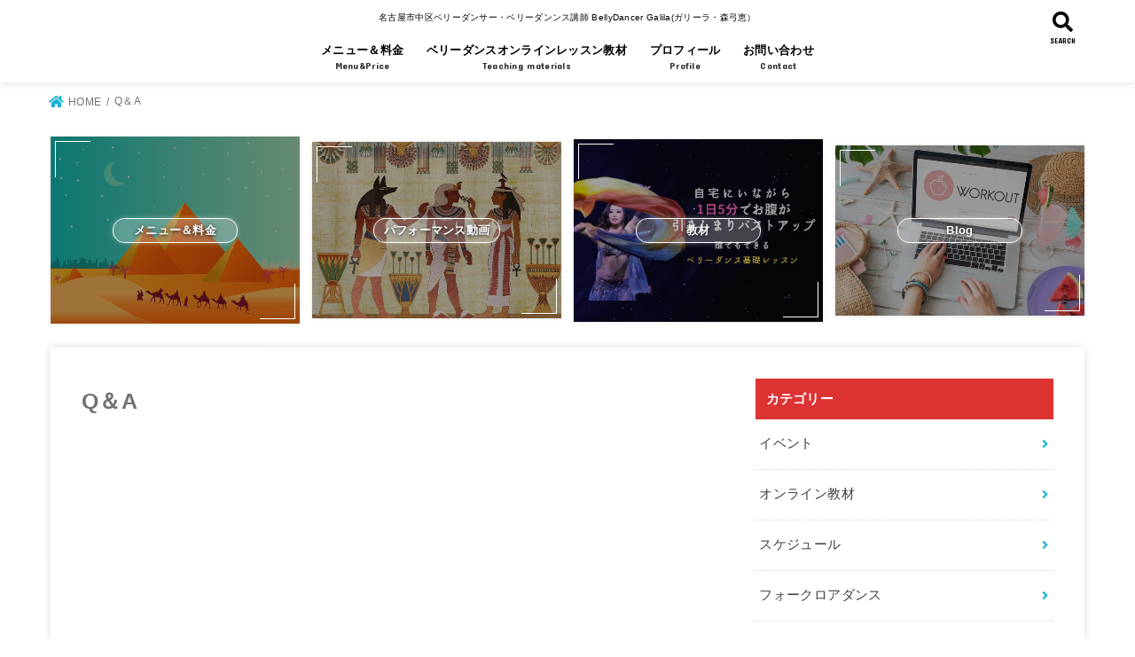

--- FILE ---
content_type: text/html; charset=UTF-8
request_url: https://galila.info/q%EF%BC%86a/
body_size: 11281
content:
<!doctype html>
<html lang="ja"
	prefix="og: https://ogp.me/ns#" >

<head>
<meta charset="utf-8">
<meta http-equiv="X-UA-Compatible" content="IE=edge">
<meta name="HandheldFriendly" content="True">
<meta name="MobileOptimized" content="320">
<meta name="viewport" content="width=device-width, initial-scale=1"/>

<link rel="pingback" href="https://galila.info/xmlrpc.php">

<title>Q＆A |</title>

		<!-- All in One SEO 4.1.5.3 -->
		<meta name="robots" content="max-image-preview:large" />
		<meta name="google-site-verification" content="google-site-verification=QFSdghOX1BDhT3sef6JDuBBLoEv33rqx3zODU1svZSk" />
		<link rel="canonical" href="https://galila.info/q%ef%bc%86a/" />
		<meta property="og:locale" content="ja_JP" />
		<meta property="og:site_name" content="べりがり BellyDancer Galila" />
		<meta property="og:type" content="article" />
		<meta property="og:title" content="Q＆A |" />
		<meta property="og:url" content="https://galila.info/q%ef%bc%86a/" />
		<meta property="fb:admins" content="http://facebook.com/yumiebellydance" />
		<meta property="og:image" content="https://galila.info/wp-content/uploads/2020/05/cropped-IMG_EF5D213C9C7D-1.jpeg" />
		<meta property="og:image:secure_url" content="https://galila.info/wp-content/uploads/2020/05/cropped-IMG_EF5D213C9C7D-1.jpeg" />
		<meta property="og:image:width" content="1440" />
		<meta property="og:image:height" content="417" />
		<meta property="article:published_time" content="2020-04-05T06:31:29+00:00" />
		<meta property="article:modified_time" content="2020-04-05T06:31:29+00:00" />
		<meta property="article:publisher" content="https://www.facebook.com/galilayumie" />
		<meta name="twitter:card" content="summary" />
		<meta name="twitter:site" content="@Yumie_Raks" />
		<meta name="twitter:domain" content="galila.info" />
		<meta name="twitter:title" content="Q＆A |" />
		<meta name="twitter:creator" content="@Yumie_Raks" />
		<meta name="twitter:image" content="https://galila.info/wp-content/uploads/2020/05/cropped-IMG_EF5D213C9C7D-1.jpeg" />
		<script type="application/ld+json" class="aioseo-schema">
			{"@context":"https:\/\/schema.org","@graph":[{"@type":"WebSite","@id":"https:\/\/galila.info\/#website","url":"https:\/\/galila.info\/","description":"\u540d\u53e4\u5c4b\u5e02\u4e2d\u533a\u30d9\u30ea\u30fc\u30c0\u30f3\u30b5\u30fc\u30fb\u30d9\u30ea\u30fc\u30c0\u30f3\u30f3\u30b9\u8b1b\u5e2b BellyDancer Galila(\u30ac\u30ea\u30fc\u30e9\u30fb\u68ee\u5f13\u6075\uff09","inLanguage":"ja","publisher":{"@id":"https:\/\/galila.info\/#organization"}},{"@type":"Organization","@id":"https:\/\/galila.info\/#organization","url":"https:\/\/galila.info\/","sameAs":["https:\/\/www.facebook.com\/galilayumie","https:\/\/twitter.com\/Yumie_Raks"]},{"@type":"BreadcrumbList","@id":"https:\/\/galila.info\/q%ef%bc%86a\/#breadcrumblist","itemListElement":[{"@type":"ListItem","@id":"https:\/\/galila.info\/#listItem","position":1,"item":{"@type":"WebPage","@id":"https:\/\/galila.info\/","name":"\u30db\u30fc\u30e0","description":"\u540d\u53e4\u5c4b\u5e02\u4e2d\u533a\u30d9\u30ea\u30fc\u30c0\u30f3\u30b9\u8b1b\u5e2b\u3001\u30d9\u30ea\u30fc\u30c0\u30f3\u30b5\u30fc\u3002\u30d9\u30ea\u30fc\u30c0\u30f3\u30b9\u3068\u306f\uff1f\u30a4\u30ed\u30cf\u304b\u3089\u6559\u3048\u307e\u3059\uff011000\u4eba\u4ee5\u4e0a\u306b\u6559\u3048\u3066\u304d\u305f12\u5e74\u306e\u8b1b\u5e2b\u6b74\u306e\u5b9f\u7e3e\u3002\u7f8e\u5bb9\u3001\u5065\u5eb7\u3001\u30c0\u30a4\u30a8\u30c3\u30c8\u3001\u30a2\u30f3\u30c1\u30a8\u30a4\u30b8\u30f3\u30b0\u3001\u59cb\u3081\u308b\u304d\u3063\u304b\u3051\u306f\u4eba\u305d\u308c\u305e\u308c\u3002\u30aa\u30f3\u30e9\u30a4\u30f3\u30ec\u30c3\u30b9\u30f3\u3067\u3082\u6c17\u8efd\u306b\u53d7\u3051\u3089\u308c\u307e\u3059\u3002","url":"https:\/\/galila.info\/"},"nextItem":"https:\/\/galila.info\/q%ef%bc%86a\/#listItem"},{"@type":"ListItem","@id":"https:\/\/galila.info\/q%ef%bc%86a\/#listItem","position":2,"item":{"@type":"WebPage","@id":"https:\/\/galila.info\/q%ef%bc%86a\/","name":"Q\uff06A","url":"https:\/\/galila.info\/q%ef%bc%86a\/"},"previousItem":"https:\/\/galila.info\/#listItem"}]},{"@type":"WebPage","@id":"https:\/\/galila.info\/q%ef%bc%86a\/#webpage","url":"https:\/\/galila.info\/q%ef%bc%86a\/","name":"Q\uff06A |","inLanguage":"ja","isPartOf":{"@id":"https:\/\/galila.info\/#website"},"breadcrumb":{"@id":"https:\/\/galila.info\/q%ef%bc%86a\/#breadcrumblist"},"datePublished":"2020-04-05T06:31:29+09:00","dateModified":"2020-04-05T06:31:29+09:00"}]}
		</script>
		<script type="text/javascript" >
			window.ga=window.ga||function(){(ga.q=ga.q||[]).push(arguments)};ga.l=+new Date;
			ga('create', "UA-149851246-1", 'auto');
			ga('send', 'pageview');
		</script>
		<script async src="https://www.google-analytics.com/analytics.js"></script>
		<!-- All in One SEO -->

<link rel='dns-prefetch' href='//webfonts.xserver.jp' />
<link rel='dns-prefetch' href='//ajax.googleapis.com' />
<link rel='dns-prefetch' href='//fonts.googleapis.com' />
<link rel='dns-prefetch' href='//use.fontawesome.com' />
<link rel="alternate" type="application/rss+xml" title=" &raquo; フィード" href="https://galila.info/feed/" />
<link rel="alternate" type="application/rss+xml" title=" &raquo; コメントフィード" href="https://galila.info/comments/feed/" />
<link rel="alternate" title="oEmbed (JSON)" type="application/json+oembed" href="https://galila.info/wp-json/oembed/1.0/embed?url=https%3A%2F%2Fgalila.info%2Fq%25ef%25bc%2586a%2F" />
<link rel="alternate" title="oEmbed (XML)" type="text/xml+oembed" href="https://galila.info/wp-json/oembed/1.0/embed?url=https%3A%2F%2Fgalila.info%2Fq%25ef%25bc%2586a%2F&#038;format=xml" />
<style id='wp-img-auto-sizes-contain-inline-css' type='text/css'>
img:is([sizes=auto i],[sizes^="auto," i]){contain-intrinsic-size:3000px 1500px}
/*# sourceURL=wp-img-auto-sizes-contain-inline-css */
</style>
<style id='wp-emoji-styles-inline-css' type='text/css'>

	img.wp-smiley, img.emoji {
		display: inline !important;
		border: none !important;
		box-shadow: none !important;
		height: 1em !important;
		width: 1em !important;
		margin: 0 0.07em !important;
		vertical-align: -0.1em !important;
		background: none !important;
		padding: 0 !important;
	}
/*# sourceURL=wp-emoji-styles-inline-css */
</style>
<link rel='stylesheet' id='wp-block-library-css' href='https://galila.info/wp-includes/css/dist/block-library/style.min.css' type='text/css' media='all' />
<style id='global-styles-inline-css' type='text/css'>
:root{--wp--preset--aspect-ratio--square: 1;--wp--preset--aspect-ratio--4-3: 4/3;--wp--preset--aspect-ratio--3-4: 3/4;--wp--preset--aspect-ratio--3-2: 3/2;--wp--preset--aspect-ratio--2-3: 2/3;--wp--preset--aspect-ratio--16-9: 16/9;--wp--preset--aspect-ratio--9-16: 9/16;--wp--preset--color--black: #000000;--wp--preset--color--cyan-bluish-gray: #abb8c3;--wp--preset--color--white: #ffffff;--wp--preset--color--pale-pink: #f78da7;--wp--preset--color--vivid-red: #cf2e2e;--wp--preset--color--luminous-vivid-orange: #ff6900;--wp--preset--color--luminous-vivid-amber: #fcb900;--wp--preset--color--light-green-cyan: #7bdcb5;--wp--preset--color--vivid-green-cyan: #00d084;--wp--preset--color--pale-cyan-blue: #8ed1fc;--wp--preset--color--vivid-cyan-blue: #0693e3;--wp--preset--color--vivid-purple: #9b51e0;--wp--preset--gradient--vivid-cyan-blue-to-vivid-purple: linear-gradient(135deg,rgb(6,147,227) 0%,rgb(155,81,224) 100%);--wp--preset--gradient--light-green-cyan-to-vivid-green-cyan: linear-gradient(135deg,rgb(122,220,180) 0%,rgb(0,208,130) 100%);--wp--preset--gradient--luminous-vivid-amber-to-luminous-vivid-orange: linear-gradient(135deg,rgb(252,185,0) 0%,rgb(255,105,0) 100%);--wp--preset--gradient--luminous-vivid-orange-to-vivid-red: linear-gradient(135deg,rgb(255,105,0) 0%,rgb(207,46,46) 100%);--wp--preset--gradient--very-light-gray-to-cyan-bluish-gray: linear-gradient(135deg,rgb(238,238,238) 0%,rgb(169,184,195) 100%);--wp--preset--gradient--cool-to-warm-spectrum: linear-gradient(135deg,rgb(74,234,220) 0%,rgb(151,120,209) 20%,rgb(207,42,186) 40%,rgb(238,44,130) 60%,rgb(251,105,98) 80%,rgb(254,248,76) 100%);--wp--preset--gradient--blush-light-purple: linear-gradient(135deg,rgb(255,206,236) 0%,rgb(152,150,240) 100%);--wp--preset--gradient--blush-bordeaux: linear-gradient(135deg,rgb(254,205,165) 0%,rgb(254,45,45) 50%,rgb(107,0,62) 100%);--wp--preset--gradient--luminous-dusk: linear-gradient(135deg,rgb(255,203,112) 0%,rgb(199,81,192) 50%,rgb(65,88,208) 100%);--wp--preset--gradient--pale-ocean: linear-gradient(135deg,rgb(255,245,203) 0%,rgb(182,227,212) 50%,rgb(51,167,181) 100%);--wp--preset--gradient--electric-grass: linear-gradient(135deg,rgb(202,248,128) 0%,rgb(113,206,126) 100%);--wp--preset--gradient--midnight: linear-gradient(135deg,rgb(2,3,129) 0%,rgb(40,116,252) 100%);--wp--preset--font-size--small: 13px;--wp--preset--font-size--medium: 20px;--wp--preset--font-size--large: 36px;--wp--preset--font-size--x-large: 42px;--wp--preset--spacing--20: 0.44rem;--wp--preset--spacing--30: 0.67rem;--wp--preset--spacing--40: 1rem;--wp--preset--spacing--50: 1.5rem;--wp--preset--spacing--60: 2.25rem;--wp--preset--spacing--70: 3.38rem;--wp--preset--spacing--80: 5.06rem;--wp--preset--shadow--natural: 6px 6px 9px rgba(0, 0, 0, 0.2);--wp--preset--shadow--deep: 12px 12px 50px rgba(0, 0, 0, 0.4);--wp--preset--shadow--sharp: 6px 6px 0px rgba(0, 0, 0, 0.2);--wp--preset--shadow--outlined: 6px 6px 0px -3px rgb(255, 255, 255), 6px 6px rgb(0, 0, 0);--wp--preset--shadow--crisp: 6px 6px 0px rgb(0, 0, 0);}:where(.is-layout-flex){gap: 0.5em;}:where(.is-layout-grid){gap: 0.5em;}body .is-layout-flex{display: flex;}.is-layout-flex{flex-wrap: wrap;align-items: center;}.is-layout-flex > :is(*, div){margin: 0;}body .is-layout-grid{display: grid;}.is-layout-grid > :is(*, div){margin: 0;}:where(.wp-block-columns.is-layout-flex){gap: 2em;}:where(.wp-block-columns.is-layout-grid){gap: 2em;}:where(.wp-block-post-template.is-layout-flex){gap: 1.25em;}:where(.wp-block-post-template.is-layout-grid){gap: 1.25em;}.has-black-color{color: var(--wp--preset--color--black) !important;}.has-cyan-bluish-gray-color{color: var(--wp--preset--color--cyan-bluish-gray) !important;}.has-white-color{color: var(--wp--preset--color--white) !important;}.has-pale-pink-color{color: var(--wp--preset--color--pale-pink) !important;}.has-vivid-red-color{color: var(--wp--preset--color--vivid-red) !important;}.has-luminous-vivid-orange-color{color: var(--wp--preset--color--luminous-vivid-orange) !important;}.has-luminous-vivid-amber-color{color: var(--wp--preset--color--luminous-vivid-amber) !important;}.has-light-green-cyan-color{color: var(--wp--preset--color--light-green-cyan) !important;}.has-vivid-green-cyan-color{color: var(--wp--preset--color--vivid-green-cyan) !important;}.has-pale-cyan-blue-color{color: var(--wp--preset--color--pale-cyan-blue) !important;}.has-vivid-cyan-blue-color{color: var(--wp--preset--color--vivid-cyan-blue) !important;}.has-vivid-purple-color{color: var(--wp--preset--color--vivid-purple) !important;}.has-black-background-color{background-color: var(--wp--preset--color--black) !important;}.has-cyan-bluish-gray-background-color{background-color: var(--wp--preset--color--cyan-bluish-gray) !important;}.has-white-background-color{background-color: var(--wp--preset--color--white) !important;}.has-pale-pink-background-color{background-color: var(--wp--preset--color--pale-pink) !important;}.has-vivid-red-background-color{background-color: var(--wp--preset--color--vivid-red) !important;}.has-luminous-vivid-orange-background-color{background-color: var(--wp--preset--color--luminous-vivid-orange) !important;}.has-luminous-vivid-amber-background-color{background-color: var(--wp--preset--color--luminous-vivid-amber) !important;}.has-light-green-cyan-background-color{background-color: var(--wp--preset--color--light-green-cyan) !important;}.has-vivid-green-cyan-background-color{background-color: var(--wp--preset--color--vivid-green-cyan) !important;}.has-pale-cyan-blue-background-color{background-color: var(--wp--preset--color--pale-cyan-blue) !important;}.has-vivid-cyan-blue-background-color{background-color: var(--wp--preset--color--vivid-cyan-blue) !important;}.has-vivid-purple-background-color{background-color: var(--wp--preset--color--vivid-purple) !important;}.has-black-border-color{border-color: var(--wp--preset--color--black) !important;}.has-cyan-bluish-gray-border-color{border-color: var(--wp--preset--color--cyan-bluish-gray) !important;}.has-white-border-color{border-color: var(--wp--preset--color--white) !important;}.has-pale-pink-border-color{border-color: var(--wp--preset--color--pale-pink) !important;}.has-vivid-red-border-color{border-color: var(--wp--preset--color--vivid-red) !important;}.has-luminous-vivid-orange-border-color{border-color: var(--wp--preset--color--luminous-vivid-orange) !important;}.has-luminous-vivid-amber-border-color{border-color: var(--wp--preset--color--luminous-vivid-amber) !important;}.has-light-green-cyan-border-color{border-color: var(--wp--preset--color--light-green-cyan) !important;}.has-vivid-green-cyan-border-color{border-color: var(--wp--preset--color--vivid-green-cyan) !important;}.has-pale-cyan-blue-border-color{border-color: var(--wp--preset--color--pale-cyan-blue) !important;}.has-vivid-cyan-blue-border-color{border-color: var(--wp--preset--color--vivid-cyan-blue) !important;}.has-vivid-purple-border-color{border-color: var(--wp--preset--color--vivid-purple) !important;}.has-vivid-cyan-blue-to-vivid-purple-gradient-background{background: var(--wp--preset--gradient--vivid-cyan-blue-to-vivid-purple) !important;}.has-light-green-cyan-to-vivid-green-cyan-gradient-background{background: var(--wp--preset--gradient--light-green-cyan-to-vivid-green-cyan) !important;}.has-luminous-vivid-amber-to-luminous-vivid-orange-gradient-background{background: var(--wp--preset--gradient--luminous-vivid-amber-to-luminous-vivid-orange) !important;}.has-luminous-vivid-orange-to-vivid-red-gradient-background{background: var(--wp--preset--gradient--luminous-vivid-orange-to-vivid-red) !important;}.has-very-light-gray-to-cyan-bluish-gray-gradient-background{background: var(--wp--preset--gradient--very-light-gray-to-cyan-bluish-gray) !important;}.has-cool-to-warm-spectrum-gradient-background{background: var(--wp--preset--gradient--cool-to-warm-spectrum) !important;}.has-blush-light-purple-gradient-background{background: var(--wp--preset--gradient--blush-light-purple) !important;}.has-blush-bordeaux-gradient-background{background: var(--wp--preset--gradient--blush-bordeaux) !important;}.has-luminous-dusk-gradient-background{background: var(--wp--preset--gradient--luminous-dusk) !important;}.has-pale-ocean-gradient-background{background: var(--wp--preset--gradient--pale-ocean) !important;}.has-electric-grass-gradient-background{background: var(--wp--preset--gradient--electric-grass) !important;}.has-midnight-gradient-background{background: var(--wp--preset--gradient--midnight) !important;}.has-small-font-size{font-size: var(--wp--preset--font-size--small) !important;}.has-medium-font-size{font-size: var(--wp--preset--font-size--medium) !important;}.has-large-font-size{font-size: var(--wp--preset--font-size--large) !important;}.has-x-large-font-size{font-size: var(--wp--preset--font-size--x-large) !important;}
/*# sourceURL=global-styles-inline-css */
</style>

<style id='classic-theme-styles-inline-css' type='text/css'>
/*! This file is auto-generated */
.wp-block-button__link{color:#fff;background-color:#32373c;border-radius:9999px;box-shadow:none;text-decoration:none;padding:calc(.667em + 2px) calc(1.333em + 2px);font-size:1.125em}.wp-block-file__button{background:#32373c;color:#fff;text-decoration:none}
/*# sourceURL=/wp-includes/css/classic-themes.min.css */
</style>
<link rel='stylesheet' id='child-theme-generator-css' href='https://galila.info/wp-content/plugins/child-theme-generator/public/css/child-theme-generator-public.css?ver=1.0.0' type='text/css' media='all' />
<link rel='stylesheet' id='contact-form-7-css' href='https://galila.info/wp-content/plugins/contact-form-7/includes/css/styles.css?ver=5.5.2' type='text/css' media='all' />
<link rel='stylesheet' id='ppress-frontend-css' href='https://galila.info/wp-content/plugins/wp-user-avatar/assets/css/frontend.min.css?ver=3.2.3' type='text/css' media='all' />
<link rel='stylesheet' id='ppress-flatpickr-css' href='https://galila.info/wp-content/plugins/wp-user-avatar/assets/flatpickr/flatpickr.min.css?ver=3.2.3' type='text/css' media='all' />
<link rel='stylesheet' id='ppress-select2-css' href='https://galila.info/wp-content/plugins/wp-user-avatar/assets/select2/select2.min.css' type='text/css' media='all' />
<link rel='stylesheet' id='parent-style-css' href='https://galila.info/wp-content/themes/-1/style.css' type='text/css' media='all' />
<link rel='stylesheet' id='child-style-css' href='https://galila.info/wp-content/themes/stork19child/style.css' type='text/css' media='all' />
<link rel='stylesheet' id='stk_style-css' href='https://galila.info/wp-content/themes/-1/style.css?ver=1.1.0' type='text/css' media='all' />
<link rel='stylesheet' id='gf_font-css' href='https://fonts.googleapis.com/css?family=Concert+One&#038;display=swap' type='text/css' media='all' />
<link rel='stylesheet' id='fontawesome-css' href='https://use.fontawesome.com/releases/v5.10.2/css/all.css' type='text/css' media='all' />
<script type="text/javascript" src="https://ajax.googleapis.com/ajax/libs/jquery/1.12.4/jquery.min.js?ver=1.12.4" id="jquery-js"></script>
<script type="text/javascript" src="//webfonts.xserver.jp/js/xserver.js?ver=1.2.4" id="typesquare_std-js"></script>
<script type="text/javascript" src="https://galila.info/wp-content/plugins/child-theme-generator/public/js/child-theme-generator-public.js?ver=1.0.0" id="child-theme-generator-js"></script>
<script type="text/javascript" src="https://galila.info/wp-content/plugins/wp-user-avatar/assets/flatpickr/flatpickr.min.js" id="ppress-flatpickr-js"></script>
<script type="text/javascript" src="https://galila.info/wp-content/plugins/wp-user-avatar/assets/select2/select2.min.js" id="ppress-select2-js"></script>
<link rel="https://api.w.org/" href="https://galila.info/wp-json/" /><link rel="alternate" title="JSON" type="application/json" href="https://galila.info/wp-json/wp/v2/pages/1222" /><link rel="EditURI" type="application/rsd+xml" title="RSD" href="https://galila.info/xmlrpc.php?rsd" />

<link rel='shortlink' href='https://galila.info/?p=1222' />
    <script type="text/javascript">
        function nxsPostToFav(obj){ obj.preventDefault;
            var k = obj.target.split("-"); var nt = k[0]; var ii = k[1];  var pid = k[2];
            var data = {  action:'nxs_snap_aj', nxsact: 'manPost', nt:nt, id: pid, nid: ii, et_load_builder_modules:1, _wpnonce: '2cfda962ca'};
            jQuery('#nxsFavNoticeCnt').html('<p> Posting... </p>'); jQuery('#nxsFavNotice').modal({ fadeDuration: 50 });
            jQuery.post('https://galila.info/wp-admin/admin-ajax.php', data, function(response) { if (response=='') response = 'Message Posted';
                jQuery('#nxsFavNoticeCnt').html('<p> ' + response + '</p>' +'<input type="button"  onclick="jQuery.modal.close();" class="bClose" value="Close" />');
            });
        }
    </script><style type="text/css">
body, #breadcrumb li a::after{ color: #727272;}
a, #breadcrumb li.bc_homelink a::before, .author_sns li a::before,.widget li a:after,.np-post-list.prev a::before, .np-post-list.next a::after, .footer-links li a:before{ color: #1bb4d3;}
a:hover{ color: #E69B9B;}

.article-footer .post-categories li a,.article-footer .tags a{ background-color: #1bb4d3;  border-color:#1bb4d3;}
.article-footer .post-categories li a:hover,.article-footer .tags a:hover{ background-color: #E69B9B;  border-color:#E69B9B;}
.article-footer .tags a{ color:#1bb4d3;}
.article-footer .tags a:hover{ color: #E69B9B;}
#header, .bgnormal #inner-header{ background: #ffffff;}
#site__logo a{ color: #eeee22;}
#header, #g_nav li a, .nav_btn{ color: #000000;}
@media only screen and (min-width: 768px) {
	.nav ul { background: #ffffff;}
	#g_nav .nav li ul.sub-menu li a{ color: #1e73be;}
}

#inner-content, #breadcrumb, .entry-content blockquote:before, .entry-content blockquote:after, .archives-list.simple-list .post-list a,.cbox.type_simple,.cbox.type_simple .box_title .span__box_title, .accordion_content{ background: #ffffff;}

.entry-content h2,.widgettitle,.homeadd_wrap h2,.accordion::before,
ul.wpp-list li a:before,#toc_container .toc_number { background: #dd3333; color: #ffffff;}

.entry-content h3,.entry-content h4,.cat_postlist .catttl,.archive-title,
.h_boader .entry-content h2,.h_boader .homeadd_wrap h2{ border-color: #dd3333;}
.h_balloon .entry-content h2:after,.h_balloon .homeadd_wrap h2:after{ border-top-color: #dd3333;}
.entry-content ul li:before, #toc_container .toc_title::before{ color: #dd3333;}
.entry-content ol > li:before{ background: #dd3333; border-color: #dd3333;  color: #ffffff;}

#container .cat-name,.related_article .ttl:before{ background: #e600ea; color:  #ffffff;}
.btn-wrap a, .wp-block-button.is-style-normal a{ background: #1bb4d3;border-color: #1bb4d3;}
.btn-wrap a:hover, .wp-block-button.is-style-normal a:hover, .widget .btn-wrap:not(.simple) a:hover{ color: #1bb4d3;border-color: #1bb4d3;}
.btn-wrap.simple a, .wp-block-button.is-style-simple a, .pagination a, .pagination span,.page-links a{ border-color: #1bb4d3; color: #1bb4d3;}
.btn-wrap.simple a:hover, .wp-block-button.is-style-simple a:hover, .pagination .current,.pagination .current:hover,.page-links ul > li > span,.pagination a:hover,.pagination a:focus,.page-links a:hover,.page-links a:focus,.accordionBtn{ background-color: #1bb4d3;}
.accordionBtn.active{ background-color: #E69B9B;}

#top_carousel a, .slick-prev:before, .slick-next:before, .slick-dots li button:before{color: #444444;}
#sidebar1, .widget:not(.widget_text) a{ color: #3e3e3e;}
.bgfull #footer-top, .cta-inner{ background-color: #ffffff; color: #000000;}
.footer a,#footer-top a{ color: #1e73be;}
#footer-top .widgettitle{ color: #000000;}
.bgfull #footer, .bgnormal #footer #inner-footer { background-color: #ffffff; color: #000000;}
.wp-block-stk-plugin-faq .faq_title::before{ background-color: #727272;}
.newmark::before{background-color: #ff6347;}
</style>
<style type="text/css" id="custom-background-css">
body.custom-background { background-color: #ffffff; }
</style>
	<link rel="icon" href="https://galila.info/wp-content/uploads/2020/03/cropped-bellyGali-3-32x32.jpg" sizes="32x32" />
<link rel="icon" href="https://galila.info/wp-content/uploads/2020/03/cropped-bellyGali-3-192x192.jpg" sizes="192x192" />
<link rel="apple-touch-icon" href="https://galila.info/wp-content/uploads/2020/03/cropped-bellyGali-3-180x180.jpg" />
<meta name="msapplication-TileImage" content="https://galila.info/wp-content/uploads/2020/03/cropped-bellyGali-3-270x270.jpg" />
		<style type="text/css" id="wp-custom-css">
			#custom_header .wrap {
    padding-top: 25%;
    padding-bottom: 30%;
}


body.page-2040-4443 #headerTop,
body.page-2040-4443 #header,
body.page-2040-4443 #pageTitBnr,
body.page-2040-4443 #panList { display: none; }

body.page-2040-423 #footMenu { display:none; }
body.page-2040-423 #footer,
body.page-2040-423 #content .socialSet { display:none; }		</style>
		<!-- ## NXS/OG ## --><!-- ## NXSOGTAGS ## --><!-- ## NXS/OG ## -->
<link rel='stylesheet' id='modal-css' href='https://galila.info/wp-content/plugins/social-networks-auto-poster-facebook-twitter-g/js-css/jquery.modal.min.css?ver=4.3.23' type='text/css' media='all' />
</head>

<body class="wp-singular page-template-default page page-id-1222 custom-background wp-theme--1 wp-child-theme-stork19child fixhead-active headercenter bgfull elementor-default elementor-kit-2060">

<div id="container">


<header id="header" class="header">
<div id="inner-header" class="wrap">


<div id="site__logo" class="fs_ll">
	<p class="site_description">名古屋市中区ベリーダンサー・ベリーダンンス講師 BellyDancer Galila(ガリーラ・森弓恵）</p>

	
		<p class="h1 text gf"><a href="https://galila.info" rel="nofollow"></a></p>
	
</div>

<nav id="g_nav" class="menu-%e3%83%95%e3%83%83%e3%82%bf%e3%83%bc%e3%83%a1%e3%83%8b%e3%83%a5%e3%83%bc-container"><ul id="menu-%e3%83%95%e3%83%83%e3%82%bf%e3%83%bc%e3%83%a1%e3%83%8b%e3%83%a5%e3%83%bc" class="nav top-nav cf"><li id="menu-item-1544" class="menu-item menu-item-type-post_type menu-item-object-page menu-item-1544"><a href="https://galila.info/lesson-menu-price/">メニュー＆料金<span class="gf">Menu&#038;Price</span></a></li>
<li id="menu-item-1267" class="menu-item menu-item-type-post_type menu-item-object-page menu-item-1267"><a href="https://galila.info/online-teaching-materials-pc/">ベリーダンスオンラインレッスン教材<span class="gf">Teaching materials</span></a></li>
<li id="menu-item-1263" class="menu-item menu-item-type-post_type menu-item-object-page menu-item-1263"><a href="https://galila.info/%e3%83%97%e3%83%ad%e3%83%95%e3%82%a3%e3%83%bc%e3%83%ab/">プロフィール<span class="gf">Profile</span></a></li>
<li id="menu-item-1269" class="menu-item menu-item-type-post_type menu-item-object-page menu-item-has-children menu-item-1269"><a href="https://galila.info/%e3%81%8a%e5%95%8f%e3%81%84%e5%90%88%e3%82%8f%e3%81%9b/">お問い合わせ<span class="gf">Contact</span></a>
<ul class="sub-menu">
	<li id="menu-item-1278" class="menu-item menu-item-type-post_type menu-item-object-page menu-item-1278"><a href="https://galila.info/yoyaku-pc/">ご予約</a></li>
	<li id="menu-item-1277" class="menu-item menu-item-type-post_type menu-item-object-page menu-item-1277"><a href="https://galila.info/shitumon-pc/">ご質問</a></li>
</ul>
</li>
</ul></nav>

<a href="#searchbox" data-remodal-target="searchbox" class="nav_btn search_btn"><span class="text gf">search</span></a>




</div>
</header>



<div id="breadcrumb" class="breadcrumb fadeIn cf"><div class="wrap"><ul><li itemscope itemtype="//data-vocabulary.org/Breadcrumb" class="bc_homelink"><a href="https://galila.info/" itemprop="url"><span itemprop="title"> HOME</span></a></li><li class="bc_posttitle">Q＆A</li></ul></div></div>






<div id="pickup_content"><ul><li class="fadeInDown"><a class="pickup_content__link" href="https://galila.info/lesson-menu-price/" target="_blank"><figure class="eyecatch"><img src="https://galila.info/wp-content/uploads/2019/10/pyramid_1570979169.png"></figure><div class="pickup_content__text"><span>メニュー＆料金</span></div></a></li><li class="fadeInDown delay-0_2s"><a class="pickup_content__link" href="https://www.youtube.com/channel/UCF-dieVcpF6WtLFD9eOFepA"><figure class="eyecatch"><img src="https://galila.info/wp-content/uploads/2019/10/古代エジプト_1570894129.jpg"></figure><div class="pickup_content__text"><span>パフォーマンス動画</span></div></a></li><li class="fadeInDown delay-0_4s"><a class="pickup_content__link" href="https://galila.info/online-basic-pc/"><figure class="eyecatch"><img src="https://galila.info/wp-content/uploads/2020/05/IMG_6945.png"></figure><div class="pickup_content__text"><span>教材</span></div></a></li><li class="fadeInDown delay-0_6s"><a class="pickup_content__link" href="https://ameblo.jp/moridayumio"><figure class="eyecatch"><img src="https://galila.info/wp-content/uploads/2020/05/pixta_25491335_S-3.jpg"></figure><div class="pickup_content__text"><span>Blog</span></div></a></li></ul></div>

<div id="content">
<div id="inner-content" class="fadeIn wrap">
<main id="main">

<article id="post-1222" class="post-1222 page type-page status-publish article">


<header class="article-header entry-header">
<h1 class="entry-title page-title" itemprop="headline" rel="bookmark">Q＆A</h1>
</header>


<section class="entry-content cf">
</section>


</article>
</main>

<div id="sidebar1" class="sidebar" role="complementary"><div id="categories-2" class="widget widget_categories"><h4 class="widgettitle gf"><span>カテゴリー</span></h4>
			<ul>
					<li class="cat-item cat-item-59"><a href="https://galila.info/category/%e3%82%a8%e3%82%b8%e3%83%97%e3%83%88/">イベント</a>
</li>
	<li class="cat-item cat-item-118"><a href="https://galila.info/category/%e3%82%aa%e3%83%b3%e3%83%a9%e3%82%a4%e3%83%b3%e6%95%99%e6%9d%90/">オンライン教材</a>
</li>
	<li class="cat-item cat-item-133"><a href="https://galila.info/category/%e3%82%b9%e3%82%b1%e3%82%b8%e3%83%a5%e3%83%bc%e3%83%ab/">スケジュール</a>
</li>
	<li class="cat-item cat-item-96"><a href="https://galila.info/category/%e3%83%95%e3%82%a9%e3%83%bc%e3%82%af%e3%83%ad%e3%82%a2/">フォークロアダンス</a>
</li>
	<li class="cat-item cat-item-3"><a href="https://galila.info/category/%e3%83%99%e3%83%aa%e3%83%bc%e3%83%80%e3%83%b3%e3%82%b9/">ベリーダンス</a>
</li>
	<li class="cat-item cat-item-16"><a href="https://galila.info/category/%e6%b5%b7%e5%a4%96%e6%97%85%e8%a1%8c/">海外ベリーダンス事情</a>
</li>
	<li class="cat-item cat-item-114"><a href="https://galila.info/category/%e9%9b%91%e8%a8%98/">雑記（本、エジプト）</a>
</li>
	<li class="cat-item cat-item-2"><a href="https://galila.info/category/music/">音楽</a>
</li>
			</ul>

			</div><div id="search-2" class="widget widget_search"><form role="search" method="get" class="searchform" action="https://galila.info/" >
		<input type="search" placeholder="キーワードを入力" value="" name="s" id="s" />
		<button type="submit" class="searchsubmit"></button>
		</form></div><div id="s2_form_widget-2" class="widget s2_form_widget"><h4 class="widgettitle gf"><span>読者登録・解除</span></h4><div class="search">更新記事をメールでお知らせします。
登録してね♡<form name="s2formwidget" method="post" action="https://galila.info/dokusyatouroku/"><input type="hidden" name="ip" value="3.142.114.213" /><span style="display:none !important"><label for="firstname">Leave This Blank:</label><input type="text" id="firstname" name="firstname" /><label for="lastname">Leave This Blank Too:</label><input type="text" id="lastname" name="lastname" /><label for="uri">Do Not Change This:</label><input type="text" id="uri" name="uri" value="http://" /></span><p><label for="s2email">メールアドレス： </label><br><input type="email" name="email" id="s2email" value="メールアドレスを入力してください... " size="20" onfocus="if (this.value === 'メールアドレスを入力してください... ') {this.value = '';}" onblur="if (this.value === '') {this.value = 'メールアドレスを入力してください... ';}" /></p><p><input type="submit" name="subscribe" value="登録する" />&nbsp;<input type="submit" name="unsubscribe" value="登録解除する " /></p></form>
</div></div></div></div>
</div>



<div class="remodal searchbox" data-remodal-id="searchbox" data-remodal-options="hashTracking:false">
<div class="search cf"><form role="search" method="get" class="searchform" action="https://galila.info/" >
		<input type="search" placeholder="キーワードを入力" value="" name="s" id="s" />
		<button type="submit" class="searchsubmit"></button>
		</form></div>
<button data-remodal-action="close" class="remodal-close"><span class="text gf">CLOSE</span></button>
</div>


<footer id="footer" class="footer">
	<div id="inner-footer" class="inner wrap cf">

		
						
	
		<div id="footer-bottom">
			<nav class="footer-links"><ul id="menu-%e3%83%95%e3%83%83%e3%82%bf%e3%83%bc%e3%83%a1%e3%83%8b%e3%83%a5%e3%83%bc-1" class="menu"><li class="menu-item menu-item-type-post_type menu-item-object-page menu-item-1544"><a href="https://galila.info/lesson-menu-price/">メニュー＆料金<span class="gf">Menu&#038;Price</span></a></li>
<li class="menu-item menu-item-type-post_type menu-item-object-page menu-item-1267"><a href="https://galila.info/online-teaching-materials-pc/">ベリーダンスオンラインレッスン教材<span class="gf">Teaching materials</span></a></li>
<li class="menu-item menu-item-type-post_type menu-item-object-page menu-item-1263"><a href="https://galila.info/%e3%83%97%e3%83%ad%e3%83%95%e3%82%a3%e3%83%bc%e3%83%ab/">プロフィール<span class="gf">Profile</span></a></li>
<li class="menu-item menu-item-type-post_type menu-item-object-page menu-item-has-children menu-item-1269"><a href="https://galila.info/%e3%81%8a%e5%95%8f%e3%81%84%e5%90%88%e3%82%8f%e3%81%9b/">お問い合わせ<span class="gf">Contact</span></a>
<ul class="sub-menu">
	<li class="menu-item menu-item-type-post_type menu-item-object-page menu-item-1278"><a href="https://galila.info/yoyaku-pc/">ご予約</a></li>
	<li class="menu-item menu-item-type-post_type menu-item-object-page menu-item-1277"><a href="https://galila.info/shitumon-pc/">ご質問</a></li>
</ul>
</li>
</ul></nav>			<p class="source-org copyright">&copy;Copyright2026 <a href="https://galila.info/" rel="nofollow"></a>.All Rights Reserved.</p>
		</div>
	</div>
</footer>
</div>
<script type="speculationrules">
{"prefetch":[{"source":"document","where":{"and":[{"href_matches":"/*"},{"not":{"href_matches":["/wp-*.php","/wp-admin/*","/wp-content/uploads/*","/wp-content/*","/wp-content/plugins/*","/wp-content/themes/stork19child/*","/wp-content/themes/-1/*","/*\\?(.+)"]}},{"not":{"selector_matches":"a[rel~=\"nofollow\"]"}},{"not":{"selector_matches":".no-prefetch, .no-prefetch a"}}]},"eagerness":"conservative"}]}
</script>
<div style="display: none;" id="nxsFavNotice"><div id="nxsFavNoticeCnt">Posting....</div></div><div id="page-top">
	<a href="#container" class="pt-button" title="ページトップへ"></a>
</div>

<script>
	jQuery(document).ready(function($) {
		$(function() {
		    var showFlag = false;
		    var topBtn = $('#page-top');
		    var showFlag = false;

		    $(window).scroll(function () {
		        if ($(this).scrollTop() > 400) {
		            if (showFlag == false) {
		                showFlag = true;
		                topBtn.stop().addClass('pt-active');
		            }
		        } else {
		            if (showFlag) {
		                showFlag = false;
		                topBtn.stop().removeClass('pt-active');
		            }
		        }
		    });
		    // smooth scroll
		    topBtn.click(function () {
		        $('body,html').animate({
		            scrollTop: 0
		        }, 500);
		        return false;
		    });
		});
	});
</script>
<script>
jQuery(document).ready(function($) {
	$(function () {
	    var headerH = $('#header').outerHeight(true) + 30;
	    $('a[href^="#"]').not('.search_btn').click(function(){
	        var href= $(this).attr("href");
	        var target = $(href == "#" || href == "" ? 'html' : href);
	        var position = target.offset().top-headerH; 
	        $("html, body").animate({scrollTop:position}, 200, "swing");
	        return false;
	    });
	});
});
</script><script>
jQuery(document).ready(function($) {
	$(function(){
		$(".widget_categories li, .widget_nav_menu li").has("ul").toggleClass("accordionMenu");
		$(".widget ul.children , .widget ul.sub-menu").after("<span class='accordionBtn'></span>");
		$(".widget ul.children , .widget ul.sub-menu").hide();
		$("ul .accordionBtn").on("click", function() {
			$(this).prev("ul").slideToggle();
			$(this).toggleClass("active");
		});
	});
});
</script><script type="text/javascript" src="https://galila.info/wp-includes/js/dist/vendor/wp-polyfill.min.js?ver=3.15.0" id="wp-polyfill-js"></script>
<script type="text/javascript" id="contact-form-7-js-extra">
/* <![CDATA[ */
var wpcf7 = {"api":{"root":"https://galila.info/wp-json/","namespace":"contact-form-7/v1"}};
//# sourceURL=contact-form-7-js-extra
/* ]]> */
</script>
<script type="text/javascript" src="https://galila.info/wp-content/plugins/contact-form-7/includes/js/index.js?ver=5.5.2" id="contact-form-7-js"></script>
<script type="text/javascript" id="ppress-frontend-script-js-extra">
/* <![CDATA[ */
var pp_ajax_form = {"ajaxurl":"https://galila.info/wp-admin/admin-ajax.php","confirm_delete":"Are you sure?","deleting_text":"Deleting...","deleting_error":"An error occurred. Please try again.","nonce":"8417868e49","disable_ajax_form":"false"};
//# sourceURL=ppress-frontend-script-js-extra
/* ]]> */
</script>
<script type="text/javascript" src="https://galila.info/wp-content/plugins/wp-user-avatar/assets/js/frontend.min.js?ver=3.2.3" id="ppress-frontend-script-js"></script>
<script type="text/javascript" src="https://galila.info/wp-content/themes/-1/js/remodal.min.js?ver=1.1.1" id="remodal-js-js"></script>
<script type="text/javascript" src="https://galila.info/wp-content/themes/-1/js/scripts.js" id="main-js-js"></script>
<script type="text/javascript" src="https://galila.info/wp-content/plugins/social-networks-auto-poster-facebook-twitter-g/js-css/jquery.modal.min.js?ver=4.3.23" id="modal-js"></script>
<script id="wp-emoji-settings" type="application/json">
{"baseUrl":"https://s.w.org/images/core/emoji/17.0.2/72x72/","ext":".png","svgUrl":"https://s.w.org/images/core/emoji/17.0.2/svg/","svgExt":".svg","source":{"concatemoji":"https://galila.info/wp-includes/js/wp-emoji-release.min.js?ver=6.9"}}
</script>
<script type="module">
/* <![CDATA[ */
/*! This file is auto-generated */
const a=JSON.parse(document.getElementById("wp-emoji-settings").textContent),o=(window._wpemojiSettings=a,"wpEmojiSettingsSupports"),s=["flag","emoji"];function i(e){try{var t={supportTests:e,timestamp:(new Date).valueOf()};sessionStorage.setItem(o,JSON.stringify(t))}catch(e){}}function c(e,t,n){e.clearRect(0,0,e.canvas.width,e.canvas.height),e.fillText(t,0,0);t=new Uint32Array(e.getImageData(0,0,e.canvas.width,e.canvas.height).data);e.clearRect(0,0,e.canvas.width,e.canvas.height),e.fillText(n,0,0);const a=new Uint32Array(e.getImageData(0,0,e.canvas.width,e.canvas.height).data);return t.every((e,t)=>e===a[t])}function p(e,t){e.clearRect(0,0,e.canvas.width,e.canvas.height),e.fillText(t,0,0);var n=e.getImageData(16,16,1,1);for(let e=0;e<n.data.length;e++)if(0!==n.data[e])return!1;return!0}function u(e,t,n,a){switch(t){case"flag":return n(e,"\ud83c\udff3\ufe0f\u200d\u26a7\ufe0f","\ud83c\udff3\ufe0f\u200b\u26a7\ufe0f")?!1:!n(e,"\ud83c\udde8\ud83c\uddf6","\ud83c\udde8\u200b\ud83c\uddf6")&&!n(e,"\ud83c\udff4\udb40\udc67\udb40\udc62\udb40\udc65\udb40\udc6e\udb40\udc67\udb40\udc7f","\ud83c\udff4\u200b\udb40\udc67\u200b\udb40\udc62\u200b\udb40\udc65\u200b\udb40\udc6e\u200b\udb40\udc67\u200b\udb40\udc7f");case"emoji":return!a(e,"\ud83e\u1fac8")}return!1}function f(e,t,n,a){let r;const o=(r="undefined"!=typeof WorkerGlobalScope&&self instanceof WorkerGlobalScope?new OffscreenCanvas(300,150):document.createElement("canvas")).getContext("2d",{willReadFrequently:!0}),s=(o.textBaseline="top",o.font="600 32px Arial",{});return e.forEach(e=>{s[e]=t(o,e,n,a)}),s}function r(e){var t=document.createElement("script");t.src=e,t.defer=!0,document.head.appendChild(t)}a.supports={everything:!0,everythingExceptFlag:!0},new Promise(t=>{let n=function(){try{var e=JSON.parse(sessionStorage.getItem(o));if("object"==typeof e&&"number"==typeof e.timestamp&&(new Date).valueOf()<e.timestamp+604800&&"object"==typeof e.supportTests)return e.supportTests}catch(e){}return null}();if(!n){if("undefined"!=typeof Worker&&"undefined"!=typeof OffscreenCanvas&&"undefined"!=typeof URL&&URL.createObjectURL&&"undefined"!=typeof Blob)try{var e="postMessage("+f.toString()+"("+[JSON.stringify(s),u.toString(),c.toString(),p.toString()].join(",")+"));",a=new Blob([e],{type:"text/javascript"});const r=new Worker(URL.createObjectURL(a),{name:"wpTestEmojiSupports"});return void(r.onmessage=e=>{i(n=e.data),r.terminate(),t(n)})}catch(e){}i(n=f(s,u,c,p))}t(n)}).then(e=>{for(const n in e)a.supports[n]=e[n],a.supports.everything=a.supports.everything&&a.supports[n],"flag"!==n&&(a.supports.everythingExceptFlag=a.supports.everythingExceptFlag&&a.supports[n]);var t;a.supports.everythingExceptFlag=a.supports.everythingExceptFlag&&!a.supports.flag,a.supports.everything||((t=a.source||{}).concatemoji?r(t.concatemoji):t.wpemoji&&t.twemoji&&(r(t.twemoji),r(t.wpemoji)))});
//# sourceURL=https://galila.info/wp-includes/js/wp-emoji-loader.min.js
/* ]]> */
</script>
</body>
</html>

--- FILE ---
content_type: text/plain
request_url: https://www.google-analytics.com/j/collect?v=1&_v=j102&a=1093324885&t=pageview&_s=1&dl=https%3A%2F%2Fgalila.info%2Fq%25EF%25BC%2586a%2F&ul=en-us%40posix&dt=Q%EF%BC%86A%20%7C&sr=1280x720&vp=1280x720&_u=IEBAAEABAAAAACAAI~&jid=6354263&gjid=1658148678&cid=91269597.1769010322&tid=UA-149851246-1&_gid=1857620051.1769010322&_r=1&_slc=1&z=1740032568
body_size: -449
content:
2,cG-D9D3N5NXM0